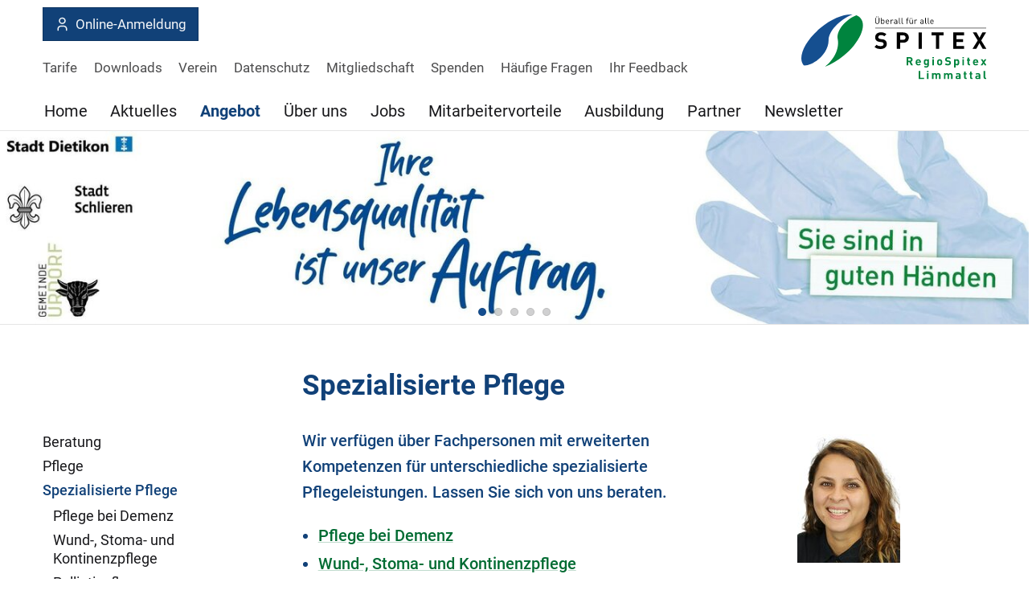

--- FILE ---
content_type: text/html;charset=UTF-8
request_url: https://www.regiospitex.ch/Angebot/Spezialisierte-Pflege/PEFcu/
body_size: 6859
content:


		
			<!DOCTYPE html>
<html class="" lang="de">
<head>
    <meta http-equiv="content-type" content="text/html; charset=UTF-8" />
    <meta http-equiv="x-ua-compatible" content="ie=edge">
	<meta name="author" content="powered by sitesystem, https://www.sitesystem.ch | created by webways ag, basel, https://www.webways.ch, info@webways.ch" />
	<meta name="description" content="" />
	<meta name="keywords" content="" />
    <meta name="viewport" content="width=device-width, initial-scale=1.0">
    
	<meta name="generator" content="sitesystem, https://www.sitesystem.ch" />

	
	
				<script
				src="/sxsentry/assets/7.60.0/bundle.es5.min.js"
				crossorigin="anonymous"
				></script>

				<script>
					Sentry.init({
						dsn: "https://af5bbca754ef49f8b30f77848c0160bd@error.webways.ch/3",
						// this assumes your build process replaces `process.env.npm_package_version` with a value
						// release: "webways-ag@1.0.0",
						environment: "online",
						// We recommend adjusting this value in production, or using tracesSampler
						// for finer control
						tracesSampleRate: 1.0
					});
				</script>
			

	<link rel="shortcut icon" type="image/ico" href="/img/spitex2022/default/favicon.ico">
<link rel="icon" type="image/png" sizes="16x16" href="/img/spitex2022/default/favicon-16x16.png">


	<link rel="stylesheet" href="/assets/ch.regiospitex-limmattal2022/style.cfd25352.css">

	
	<script src="/root/javascript/jquery-3.6.0.min.js"></script>

	<script src="/assets/ch.regiospitex-limmattal2022/build.4e4f6945.js"></script>

	<script src="/javascript/plugins/jquery.ui.datepicker-de-hc7F08DC04.js"></script>
	

	

    <title>RegioSpitex Limmattal - Angebot - Spezialisierte Pflege</title>

		<script defer src="/javascript/plugins/cookieconsent-2.9.2/cookieconsent-hcBC50016D.js"></script>
		<link rel="stylesheet" href="/javascript/plugins/cookieconsent-2.9.2/src/cookieconsent-hcF50B590E.css" media="print" onload="this.media='all'">
		<link rel="stylesheet" href="/javascript/plugins/cookieconsent-2.9.2/src/cookieconsent-ww-overwrite-hc0ECDFCEE.css" media="print" onload="this.media='all'">
		<script defer src="/javascript/plugins/cookieconsent-2.9.2/cookieconsent-init.cfm?lang=de" type="text/javascript"></script><script defer src="/javascript/plugins/iframemanager.1.2.5/iframemanager-hcD5A6C142.js"></script><script defer src="/javascript/plugins/iframemanager.1.2.5/ww-iframemanager-hc6F867412.js"></script><link rel="stylesheet" href="/javascript/plugins/iframemanager.1.2.5/iframemanager-hcA982B122.css" media="print" onload="this.media='all'"><link rel="stylesheet" href="/javascript/plugins/iframemanager.1.2.5/iframemanager-ww-overwrite-hc61B8B747.css" media="print" onload="this.media='all'"><meta name="robots" content="all" /></head>
	<body class="spitex2022 detail sub-navigation">
		<a href="#main" class="skip-to-main-content">Skip to main content</a>

		<header>
			
			<!-- Elemente, welche nur für Mobile angezeigt werden sollen -->
			<div class="container responsive-header-container">
				
					<div class="spitex-features">
						
						
						
						
							<a class="spitex-registration-button button" href="https://opancare.ch/de/profile/1010000207000/spitex/regiospitex-limmattal" target="_blank"><svg class="icon custom icon-user"><use xlink:href="#custom-_-user"></use></svg>Online-Anmeldung</a>
						
						
						
						
						
						
					</div>
				
				<div class="logo-type-container">
					<a href="/"><img class="logo" src="/img/spitex2022/ch.regiospitex-limmattal2022/logo_de-hcD2CCFDF1.svg" alt="Logo RegioSpitex Limmattal" /></a>
					
				</div>
			</div>


			<div class="container nav-container">
				
				
				<div class="meta-and-logo">

					<div class="meta">
						
						
						
						
						
						
							<a class="spitex-registration-button button" href="https://opancare.ch/de/profile/1010000207000/spitex/regiospitex-limmattal" target="_blank"><svg class="icon custom icon-user"><use xlink:href="#custom-_-user"></use></svg>Online-Anmeldung</a>
						
						
						
						
						
						
						
						
						
						
							<div class="meta-nav">
								<nav>
        <ul>
            
                
                <li>
                    


	
	
	<a href="&#x2f;Tarife&#x2f;PPiWG&#x2f;" class="">




	
	
	Tarife</a>


                </li>
            
                
                <li>
                    


	
	
	<a href="&#x2f;Downloads&#x2f;PtpGW&#x2f;" class="">




	
	
	Downloads</a>


                </li>
            
                
                <li>
                    


	
	
	<a href="&#x2f;Verein&#x2f;Pwzhy&#x2f;" class="">




	
	
	Verein</a>


                </li>
            
                
                <li>
                    


	
	
	<a href="&#x2f;Datenschutz&#x2f;PLwMZ&#x2f;" class="">




	
	
	Datenschutz</a>


                </li>
            
                
                <li>
                    


	
	
	<a href="&#x2f;Mitgliedschaft&#x2f;PF9Gp&#x2f;" class="">




	
	
	Mitgliedschaft</a>


                </li>
            
                
                <li>
                    


	
	
	<a href="&#x2f;Spenden&#x2f;PZhdV&#x2f;" class="">




	
	
	Spenden</a>


                </li>
            
                
                <li>
                    


	
	
	<a href="&#x2f;Haeufige-Fragen&#x2f;PPNUi&#x2f;" class="">




	
	
	Häufige Fragen</a>


                </li>
            
                
                <li>
                    


	
	
	<a href="&#x2f;Ihr-Feedback&#x2f;Pfs3m&#x2f;" class="">




	
	
	Ihr Feedback</a>


                </li>
            
        </ul>
    </nav>
							</div>
						
					</div>
					
						<div class="logo-type-container">
							<a href="/"><img class="logo" src="/img/spitex2022/ch.regiospitex-limmattal2022/logo_de-hcD2CCFDF1.svg" alt="Logo RegioSpitex Limmattal" /></a>
							
						</div>
					

					
					
				</div>

				<div class="main-nav-container">
					<ul >
		
		
			<li >
			


	
	
	<a href="&#x2f;" class="level1&#x20;first">




	
	
	Home</a>




			
			
				</li>
			

			
			
		
			<li >
			


	
	
	<a href="&#x2f;Aktuelles&#x2f;P47cK&#x2f;" class="level1">




	
	
	Aktuelles</a>




			
			
				</li>
			

			
			
		
			<li >
			


	
	
	<a href="&#x2f;Angebot&#x2f;Pdhcj&#x2f;" class="level1&#x20;active&#x20;haschilds&#x20;open">




	
	
	Angebot</a>




			
			
				
					
						<div class="dropdown-container repeat-for-touch-devices">
							<ul class="masonry">
					
					
				
			

			
			
		
			<li >
			


	
	
	<a href="&#x2f;Angebot&#x2f;Beratung&#x2f;Ps9qx&#x2f;" class="level2">




	
	
	Beratung</a>




			
			
				</li>
			

			
			
		
			<li >
			


	
	
	<a href="&#x2f;Angebot&#x2f;Pflege&#x2f;Pkp2C&#x2f;" class="level2">




	
	
	Pflege</a>




			
			
				</li>
			

			
			
		
			<li >
			


	
	
	<a href="&#x2f;Angebot&#x2f;Spezialisierte-Pflege&#x2f;PEFcu&#x2f;" class="level2&#x20;active&#x20;current&#x20;haschilds&#x20;open">




	
	
	Spezialisierte Pflege</a>




			
			
				
					<ul>
					
				
			

			
			
		
			<li >
			


	
	
	<a href="&#x2f;Angebot&#x2f;Spezialisierte-Pflege&#x2f;Pflege-bei-Demenz&#x2f;P3NNm&#x2f;" class="level3">




	
	
	Pflege bei Demenz</a>




			
			
				</li>
			

			
			
		
			<li >
			


	
	
	<a href="&#x2f;Angebot&#x2f;Spezialisierte-Pflege&#x2f;Wund-Stoma-und-Kontinenzpflege&#x2f;PySm0&#x2f;" class="level3">




	
	
	Wund-, Stoma- und Kontinenzpflege</a>




			
			
				</li>
			

			
			
		
			<li >
			


	
	
	<a href="&#x2f;Angebot&#x2f;Spezialisierte-Pflege&#x2f;Palliativpflege&#x2f;PXwhF&#x2f;" class="level3">




	
	
	Palliativpflege</a>




			
			
				</li>
			

			
			
		
			<li >
			


	
	
	<a href="&#x2f;Angebot&#x2f;Spezialisierte-Pflege&#x2f;Kinaesthetik&#x2f;Ph49B&#x2f;" class="level3&#x20;last">




	
	
	Kinästhetik</a>




			
			
				</li>
			

			
			
				
					</ul></li>
					
				
			
		
			<li >
			


	
	
	<a href="&#x2f;Angebot&#x2f;Psychosoziale-Pflege&#x2f;PR3TU&#x2f;" class="level2">




	
	
	Psychosoziale Pflege</a>




			
			
				</li>
			

			
			
		
			<li >
			


	
	
	<a href="&#x2f;Angebot&#x2f;Nachtspitex&#x2f;Pd9gL&#x2f;" class="level2">




	
	
	Nachtspitex</a>




			
			
				</li>
			

			
			
		
			<li >
			


	
	
	<a href="&#x2f;Angebot&#x2f;Hauswirtschaft&#x2f;Pjkey&#x2f;" class="level2">




	
	
	Hauswirtschaft</a>




			
			
				</li>
			

			
			
		
			<li >
			


	
	
	<a href="&#x2f;Angebot&#x2f;Betreuungsleistungen&#x2f;Pzvxd&#x2f;" class="level2">




	
	
	Betreuungsleistungen</a>




			
			
				</li>
			

			
			
		
			<li >
			


	
	
	<a href="&#x2f;Angebot&#x2f;Pflegende-Angehoerige&#x2f;Pixom&#x2f;" class="level2">




	
	
	Pflegende Angehörige</a>




			
			
				</li>
			

			
			
		
			<li >
			


	
	
	<a href="&#x2f;Angebot&#x2f;Notrufsystem&#x2f;PiN5t&#x2f;" class="level2">




	
	
	Notrufsystem</a>




			
			
				</li>
			

			
			
		
			<li >
			


	
	
	<a href="&#x2f;Angebot&#x2f;ZLV-Bedarfsbescheinigungsstelle&#x2f;PZFlF&#x2f;" class="level2&#x20;last">




	
	
	ZLV Bedarfsbescheinigungsstelle</a>




			
			
				</li>
			

			
			
				
					</ul></div></li>
					
				
			
		
			<li >
			


	
	
	<a href="&#x2f;Ueber-uns&#x2f;PVqwF&#x2f;" class="level1&#x20;haschilds">




	
	
	Über uns</a>




			
			
				
					
						<div class="dropdown-container repeat-for-touch-devices">
							<ul class="masonry">
					
					
				
			

			
			
		
			<li >
			


	
	
	<a href="&#x2f;Ueber-uns&#x2f;Team&#x2f;PXoIb&#x2f;" class="level2">




	
	
	Team</a>




			
			
				</li>
			

			
			
		
			<li >
			


	
	
	<a href="&#x2f;Ueber-uns&#x2f;Vereinsvorstand&#x2f;PWG9J&#x2f;" class="level2&#x20;last">




	
	
	Vereinsvorstand</a>




			
			
				</li>
			

			
			
				
					</ul></div></li>
					
				
			
		
			<li >
			


	
	
	<a href="&#x2f;Jobs&#x2f;P8EIo&#x2f;" class="level1">




	
	
	Jobs</a>




			
			
				</li>
			

			
			
		
			<li >
			


	
	
	<a href="&#x2f;Mitarbeitervorteile&#x2f;P2BPv&#x2f;" class="level1">




	
	
	Mitarbeitervorteile</a>




			
			
				</li>
			

			
			
		
			<li >
			


	
	
	<a href="&#x2f;Ausbildung&#x2f;P4d7p&#x2f;" class="level1">




	
	
	Ausbildung</a>




			
			
				</li>
			

			
			
		
			<li >
			


	
	
	<a href="&#x2f;Partner&#x2f;PS2Kx&#x2f;" class="level1">




	
	
	Partner</a>




			
			
				</li>
			

			
			
		
			<li >
			


	
	
	<a href="&#x2f;Newsletter&#x2f;PauzJ&#x2f;" class="level1&#x20;haschilds">




	
	
	Newsletter</a>




			
			
				
					
						<div class="dropdown-container repeat-for-touch-devices">
							<ul class="masonry">
					
					
				
			

			
			
		
			<li >
			


	
	
	<a href="&#x2f;Newsletter&#x2f;Archiv&#x2f;P0XZw&#x2f;" class="level2&#x20;last">




	
	
	Archiv</a>




			
			
				</li>
			

			
			
		
		
		</ul></div></li>

		
		

		
		
			</ul>
				</div>
			</div>
			<div class="mobile-nav-trigger">
				<button class="hamburger" aria-label="Mobile Navigation">
            <div class="hamburger-box">
                <div class="hamburger-inner"></div>
            </div>
			<span class="label">Menu</span>
        </button>
			</div>
		</header>

		<main id="main">

			
			<article class="layout-image">
				<div class="container">

					<div class="layoutimage owl-carousel" data-speed="1000" data-timeout="6000">

						
							
							<div class="slide">
								<figure>
									
									
									
										
										<img class="lazyload"
											width="2000"
											height="375"
											alt=""
											src="data:image/svg+xml;charset=utf-8,%3Csvg xmlns%3D'http%3A%2F%2Fwww.w3.org%2F2000%2Fsvg' viewBox%3D'0 0 2000 375'%2F%3E"
											data-src="/upload/shadow/339B6B5584/65155F0E33/30FC09FA61-w-2000.jpg"
											data-srcset="/upload/shadow/339B6B5584/65155F0E33/30FC09FA61-w-2000.jpg 2000w,/upload/shadow/339B6B5584/65155F0E33/30FC09FA61-w-1700.jpg 1700w,/upload/shadow/339B6B5584/65155F0E33/30FC09FA61-w-1400.jpg 1400w,/upload/shadow/339B6B5584/65155F0E33/30FC09FA61-w-1100.jpg 1100w,/upload/shadow/339B6B5584/65155F0E33/30FC09FA61-w-800.jpg 800w,/upload/shadow/339B6B5584/65155F0E33/30FC09FA61-w-500.jpg 500w"
											data-sizes="auto"
											/>
									
									
									
								</figure>
							</div>
						
							
							<div class="slide">
								<figure>
									
									
									
										
										<img class="lazyload"
											width="2000"
											height="375"
											alt=""
											src="data:image/svg+xml;charset=utf-8,%3Csvg xmlns%3D'http%3A%2F%2Fwww.w3.org%2F2000%2Fsvg' viewBox%3D'0 0 2000 375'%2F%3E"
											data-src="/upload/shadow/339B6B5584/65155F0E33/E71BE47DAF-w-2000.jpg"
											data-srcset="/upload/shadow/339B6B5584/65155F0E33/E71BE47DAF-w-2000.jpg 2000w,/upload/shadow/339B6B5584/65155F0E33/E71BE47DAF-w-1700.jpg 1700w,/upload/shadow/339B6B5584/65155F0E33/E71BE47DAF-w-1400.jpg 1400w,/upload/shadow/339B6B5584/65155F0E33/E71BE47DAF-w-1100.jpg 1100w,/upload/shadow/339B6B5584/65155F0E33/E71BE47DAF-w-800.jpg 800w,/upload/shadow/339B6B5584/65155F0E33/E71BE47DAF-w-500.jpg 500w"
											data-sizes="auto"
											/>
									
									
									
								</figure>
							</div>
						
							
							<div class="slide">
								<figure>
									
									
									
										
										<img class="lazyload"
											width="2000"
											height="375"
											alt=""
											src="data:image/svg+xml;charset=utf-8,%3Csvg xmlns%3D'http%3A%2F%2Fwww.w3.org%2F2000%2Fsvg' viewBox%3D'0 0 2000 375'%2F%3E"
											data-src="/upload/shadow/339B6B5584/65155F0E33/E26E64A668-w-2000.jpg"
											data-srcset="/upload/shadow/339B6B5584/65155F0E33/E26E64A668-w-2000.jpg 2000w,/upload/shadow/339B6B5584/65155F0E33/E26E64A668-w-1700.jpg 1700w,/upload/shadow/339B6B5584/65155F0E33/E26E64A668-w-1400.jpg 1400w,/upload/shadow/339B6B5584/65155F0E33/E26E64A668-w-1100.jpg 1100w,/upload/shadow/339B6B5584/65155F0E33/E26E64A668-w-800.jpg 800w,/upload/shadow/339B6B5584/65155F0E33/E26E64A668-w-500.jpg 500w"
											data-sizes="auto"
											/>
									
									
									
								</figure>
							</div>
						
							
							<div class="slide">
								<figure>
									
									
									
										
										<img class="lazyload"
											width="2000"
											height="375"
											alt=""
											src="data:image/svg+xml;charset=utf-8,%3Csvg xmlns%3D'http%3A%2F%2Fwww.w3.org%2F2000%2Fsvg' viewBox%3D'0 0 2000 375'%2F%3E"
											data-src="/upload/shadow/339B6B5584/65155F0E33/684546D54D-w-2000.jpg"
											data-srcset="/upload/shadow/339B6B5584/65155F0E33/684546D54D-w-2000.jpg 2000w,/upload/shadow/339B6B5584/65155F0E33/684546D54D-w-1700.jpg 1700w,/upload/shadow/339B6B5584/65155F0E33/684546D54D-w-1400.jpg 1400w,/upload/shadow/339B6B5584/65155F0E33/684546D54D-w-1100.jpg 1100w,/upload/shadow/339B6B5584/65155F0E33/684546D54D-w-800.jpg 800w,/upload/shadow/339B6B5584/65155F0E33/684546D54D-w-500.jpg 500w"
											data-sizes="auto"
											/>
									
									
									
								</figure>
							</div>
						
							
							<div class="slide">
								<figure>
									
									
									
										
										<img class="lazyload"
											width="2000"
											height="375"
											alt=""
											src="data:image/svg+xml;charset=utf-8,%3Csvg xmlns%3D'http%3A%2F%2Fwww.w3.org%2F2000%2Fsvg' viewBox%3D'0 0 2000 375'%2F%3E"
											data-src="/upload/shadow/339B6B5584/65155F0E33/8DEB03C2C8-w-2000.jpg"
											data-srcset="/upload/shadow/339B6B5584/65155F0E33/8DEB03C2C8-w-2000.jpg 2000w,/upload/shadow/339B6B5584/65155F0E33/8DEB03C2C8-w-1700.jpg 1700w,/upload/shadow/339B6B5584/65155F0E33/8DEB03C2C8-w-1400.jpg 1400w,/upload/shadow/339B6B5584/65155F0E33/8DEB03C2C8-w-1100.jpg 1100w,/upload/shadow/339B6B5584/65155F0E33/8DEB03C2C8-w-800.jpg 800w,/upload/shadow/339B6B5584/65155F0E33/8DEB03C2C8-w-500.jpg 500w"
											data-sizes="auto"
											/>
									
									
									
								</figure>
							</div>
						
					</div>
				</div>
			</article>
			
			

			<div class="container">
				
				

				
				
					<div class="sub-nav-container">
						
							<div class="sub-nav">
								<div class="sub-nav-inner">
									<ul class="x">
			

			
				<li>
				


	
	
	<a href="&#x2f;Angebot&#x2f;Beratung&#x2f;Ps9qx&#x2f;" class="level2&#x20;first">




	
	
	Beratung</a>



				
				
					</li>
				

				
				
			
				<li>
				


	
	
	<a href="&#x2f;Angebot&#x2f;Pflege&#x2f;Pkp2C&#x2f;" class="level2">




	
	
	Pflege</a>



				
				
					</li>
				

				
				
			
				<li>
				


	
	
	<a href="&#x2f;Angebot&#x2f;Spezialisierte-Pflege&#x2f;PEFcu&#x2f;" class="level2&#x20;active&#x20;current&#x20;haschilds&#x20;open">




	
	
	Spezialisierte Pflege</a>



				
				
					<ul>
					
				

				
				
			
				<li>
				


	
	
	<a href="&#x2f;Angebot&#x2f;Spezialisierte-Pflege&#x2f;Pflege-bei-Demenz&#x2f;P3NNm&#x2f;" class="level3">




	
	
	Pflege bei Demenz</a>



				
				
					</li>
				

				
				
			
				<li>
				


	
	
	<a href="&#x2f;Angebot&#x2f;Spezialisierte-Pflege&#x2f;Wund-Stoma-und-Kontinenzpflege&#x2f;PySm0&#x2f;" class="level3">




	
	
	Wund-, Stoma- und Kontinenzpflege</a>



				
				
					</li>
				

				
				
			
				<li>
				


	
	
	<a href="&#x2f;Angebot&#x2f;Spezialisierte-Pflege&#x2f;Palliativpflege&#x2f;PXwhF&#x2f;" class="level3">




	
	
	Palliativpflege</a>



				
				
					</li>
				

				
				
			
				<li>
				


	
	
	<a href="&#x2f;Angebot&#x2f;Spezialisierte-Pflege&#x2f;Kinaesthetik&#x2f;Ph49B&#x2f;" class="level3&#x20;last">




	
	
	Kinästhetik</a>



				
				
					</li>
				

				
				
					
						</ul></li>
						
					
				
			
				<li>
				


	
	
	<a href="&#x2f;Angebot&#x2f;Psychosoziale-Pflege&#x2f;PR3TU&#x2f;" class="level2">




	
	
	Psychosoziale Pflege</a>



				
				
					</li>
				

				
				
			
				<li>
				


	
	
	<a href="&#x2f;Angebot&#x2f;Nachtspitex&#x2f;Pd9gL&#x2f;" class="level2">




	
	
	Nachtspitex</a>



				
				
					</li>
				

				
				
			
				<li>
				


	
	
	<a href="&#x2f;Angebot&#x2f;Hauswirtschaft&#x2f;Pjkey&#x2f;" class="level2">




	
	
	Hauswirtschaft</a>



				
				
					</li>
				

				
				
			
				<li>
				


	
	
	<a href="&#x2f;Angebot&#x2f;Betreuungsleistungen&#x2f;Pzvxd&#x2f;" class="level2">




	
	
	Betreuungsleistungen</a>



				
				
					</li>
				

				
				
			
				<li>
				


	
	
	<a href="&#x2f;Angebot&#x2f;Pflegende-Angehoerige&#x2f;Pixom&#x2f;" class="level2">




	
	
	Pflegende Angehörige</a>



				
				
					</li>
				

				
				
			
				<li>
				


	
	
	<a href="&#x2f;Angebot&#x2f;Notrufsystem&#x2f;PiN5t&#x2f;" class="level2">




	
	
	Notrufsystem</a>



				
				
					</li>
				

				
				
			
				<li>
				


	
	
	<a href="&#x2f;Angebot&#x2f;ZLV-Bedarfsbescheinigungsstelle&#x2f;PZFlF&#x2f;" class="level2&#x20;last">




	
	
	ZLV Bedarfsbescheinigungsstelle</a>



				
				
					</li>
				

				
				
			
			
			

			
			

			
			
				</ul>
								</div>
							</div>
						
					</div>
				

				
				<article class="main-article">
					
						
						
						
						
							
						
						<div class="struktur title">
					<header>
						
						
						
							<h1 class="wwsticky-stick-to">Spezialisierte Pflege</h1>
						
					</header>
				</div>
			
			
				<div class="struktur">
					
					
					
						<div class="lead"><p>Wir verfügen über Fachpersonen mit erweiterten Kompetenzen&nbsp;für unterschiedliche spezialisierte Pflegeleistungen.&nbsp;Lassen Sie sich von uns beraten.</p>  <ul> 	<li><a href="/Angebot/Spezialisierte-Pflege/Pflege-bei-Demenz/P3NNm/" target="_self">Pflege bei Demenz</a></li> 	<li><a href="/Angebot/Spezialisierte-Pflege/Wund-Stoma-und-Kontinenzpflege/PySm0/" target="_self">Wund-, Stoma- und Kontinenzpflege</a></li> 	<li><a href="/Angebot/Spezialisierte-Pflege/Palliativpflege/PXwhF/" target="_self">Palliativpflege</a></li> 	<li><a href="/Angebot/Spezialisierte-Pflege/Kinaesthetik/Ph49B/" target="_self">Kinästhetik</a></li> </ul>  <p>&nbsp;</p></div>
					
					
					
					
						<p><u><strong>Pflege bei Demenz</strong></u></p>  <p>Mit speziell ausgebildeten Pflegefachpersonen decken wir den Pflegebedarf von Kundinnen und Kunden, die an Demenz erkrankt sind, vollumfänglich ab. Eine individuelle Pflegeplanung ermöglicht ein möglichst langes Verweilen in den eigenen vier Wänden. Wir beziehen auch die Angehörigen sehr eng in den Pflegeprozess mit ein. <a href="/Angebot/Spezialisierte-Pflege/Pflege-bei-Demenz/P3NNm/" target="_self">Erfahren Sie mehr...</a></p>  <p>&nbsp;</p>  <p><u><strong>Wund-, Stoma- und Kontinenzpflege</strong></u></p>  <p>Mit unserer Wundexpertin&nbsp;kümmern wir uns kompetent und nach den neusten Behandlungsstandard um jede Wunde. In enger Zusammenarbeit mit den Hausärzten und den Spitälern gewährleisten wir eine hoch professionelle Wundversorgung bei Ihnen zu Hause. Unser Fachverantwortlicher für Stoma- und Kontinenzpflege ist Ihr kompetenzer Ansprechpartner für die Stomapflege und Kontinenzfragen aller Art. <a href="/Angebot/Spezialisierte-Pflege/Wund-Stoma-und-Kontinenzpflege/PySm0/" target="_self">Erfahren Sie mehr...</a></p>  <p>&nbsp;</p>  <p><u><strong>Palliativpflege</strong></u></p>  <p>Dank unserem Angebot aus dem Bereich der Palliative Care können Menschen in ihrer letzten Lebensphase in der vertrauten Umgebung bleiben. Wir arbeiten Hand in Hand mit Hausärzt/innen, Palliative Care Organisationen und anderen Leistungserbringern. <a href="/Angebot/Spezialisierte-Pflege/Palliativpflege/PXwhF/" target="_self">Erfahren Sie mehr...</a></p>  <p>&nbsp;</p>  <p><u><strong>Kinästhetik</strong></u></p>  <p>In&nbsp;der Spitex wird das Konzept der Kinästhetik vor allem in der Interaktion zwischen Pflegeperson und Pflegebedürftigem angewendet. Es soll eine Win-Win-Situation entstehen. Die Pflegeperson kann die&nbsp;Kunden&nbsp;möglichst kräfte- und rückenschonend bei der Bewegung unterstützen. Gleichzeitig werden die Kunden möglichst physiologisch und im Rahmen der eigenen Möglichkeiten bewegt.&nbsp;<a href="/Angebot/Spezialisierte-Pflege/Kinaesthetik/Ph49B/" target="_self">Erfahren Sie mehr...</a></p>  <p>&nbsp;</p>  <p><strong>Bei uns sind Sie in guten Händen.</strong></p>
					
				</div>
					

					

				</article>

				
					<div class="main-aside-container">
						
							<aside class="main-aside">
								
								
									
										<div class="sitesystem-employeetlist " data-selection="individual">
        <ul>
            
                <li data-id="FC118D92-DFF0-41EA-9BB22E74CCC4FE97">
                    
                        
                        <figure>
                            <img src="/upload/shadow/C835D94EE0/65155F0E33/D12E36F3C7-w-128.jpg" alt=" width="128 height="160">
                            
                        </figure>
                    
                    <div class="name-and-role">
                        
                            <div><strong>Emine Bytyqi</strong></div>
                        
                        
                            <div>Fachbereichsleiterin Pflege | Pflegeexpertin MScN APN</div>
                        

                        

                        
                            <div class="email">
                                <a href="mailto:&#101;&#109;&#105;&#110;&#101;&#46;&#98;&#121;&#116;&#121;&#113;&#105;&#64;&#114;&#101;&#103;&#105;&#111;&#115;&#112;&#105;&#116;&#101;&#120;&#46;&#99;&#104;">
                                    <svg class="icon ui icon-email"><use xlink:href="#ui-_-email"></use></svg>&#101;&#109;&#105;&#110;&#101;&#46;&#98;&#121;&#116;&#121;&#113;&#105;&#64;&#114;&#101;&#103;&#105;&#111;&#115;&#112;&#105;&#116;&#101;&#120;&#46;&#99;&#104;
                                    </a>
                                </div>
                            
                        </div>
                    </li>
                
                <li data-id="539C6E71-11BE-4C6A-A7B942ED799311B2">
                    
                        
                        <figure>
                            <img src="/upload/shadow/C835D94EE0/65155F0E33/7B3AC3BD2D-w-128.jpg" alt=" width="128 height="160">
                            
                        </figure>
                    
                    <div class="name-and-role">
                        
                            <div><strong>D. Beer</strong></div>
                        
                        
                            <div>Fachverantwortlicher Demenz</div>
                        

                        

                        
                            <div class="email">
                                <a href="mailto:&#105;&#110;&#102;&#111;&#64;&#114;&#101;&#103;&#105;&#111;&#115;&#112;&#105;&#116;&#101;&#120;&#46;&#99;&#104;">
                                    <svg class="icon ui icon-email"><use xlink:href="#ui-_-email"></use></svg>&#105;&#110;&#102;&#111;&#64;&#114;&#101;&#103;&#105;&#111;&#115;&#112;&#105;&#116;&#101;&#120;&#46;&#99;&#104;
                                    </a>
                                </div>
                            
                        </div>
                    </li>
                
                <li data-id="AF003C56-8AD2-427A-91D1C3319BE8A9E8">
                    
                        
                        <figure>
                            <img src="/upload/shadow/C835D94EE0/65155F0E33/5C8305D58F-w-128.jpg" alt=" width="128 height="160">
                            
                        </figure>
                    
                    <div class="name-and-role">
                        
                            <div><strong>S. Wettstein</strong></div>
                        
                        
                            <div>Fachverantwortliche Wundmanagement </div>
                        

                        

                        
                            <div class="email">
                                <a href="mailto:&#105;&#110;&#102;&#111;&#64;&#114;&#101;&#103;&#105;&#111;&#115;&#112;&#105;&#116;&#101;&#120;&#46;&#99;&#104;">
                                    <svg class="icon ui icon-email"><use xlink:href="#ui-_-email"></use></svg>&#105;&#110;&#102;&#111;&#64;&#114;&#101;&#103;&#105;&#111;&#115;&#112;&#105;&#116;&#101;&#120;&#46;&#99;&#104;
                                    </a>
                                </div>
                            
                        </div>
                    </li>
                
                <li data-id="E60BF9E1-0855-4A19-A1E2BD5261AED6C5">
                    
                        
                        <figure>
                            <img src="/upload/shadow/C835D94EE0/65155F0E33/FA3D0B8898-w-128.jpg" alt=" width="128 height="160">
                            
                        </figure>
                    
                    <div class="name-and-role">
                        
                            <div><strong>C. Ruiz</strong></div>
                        
                        
                            <div>Fachverantwortlicher Stoma- und Kontinenzpflege</div>
                        

                        

                        
                            <div class="email">
                                <a href="mailto:&#105;&#110;&#102;&#111;&#64;&#114;&#101;&#103;&#105;&#111;&#115;&#112;&#105;&#116;&#101;&#120;&#46;&#99;&#104;">
                                    <svg class="icon ui icon-email"><use xlink:href="#ui-_-email"></use></svg>&#105;&#110;&#102;&#111;&#64;&#114;&#101;&#103;&#105;&#111;&#115;&#112;&#105;&#116;&#101;&#120;&#46;&#99;&#104;
                                    </a>
                                </div>
                            
                        </div>
                    </li>
                
                <li data-id="B0759BF2-462F-411B-B7ABBC1D8295484A">
                    
                        
                        <figure>
                            <img src="/upload/shadow/C835D94EE0/65155F0E33/3F4C216F7C-w-128.jpg" alt=" width="128 height="160">
                            
                        </figure>
                    
                    <div class="name-and-role">
                        
                            <div><strong>T. Bhuchungtsang</strong></div>
                        
                        
                            <div>Fachverantwortlicher Kinästhetik</div>
                        

                        

                        
                            <div class="email">
                                <a href="mailto:&#105;&#110;&#102;&#111;&#64;&#114;&#101;&#103;&#105;&#111;&#115;&#112;&#105;&#116;&#101;&#120;&#46;&#99;&#104;">
                                    <svg class="icon ui icon-email"><use xlink:href="#ui-_-email"></use></svg>&#105;&#110;&#102;&#111;&#64;&#114;&#101;&#103;&#105;&#111;&#115;&#112;&#105;&#116;&#101;&#120;&#46;&#99;&#104;
                                    </a>
                                </div>
                            
                        </div>
                    </li>
                
            </ul>
        </div>
										
										
									
								
							</aside>
						
					</div>
				

				</div>
			</main>
			<footer>
				
				
				
					<div class="social-media-links">
			<div class="container">
				
					<h2>Besuchen Sie uns auch auf: </h2>
				
				<div class="social-media-link-wrapper">
					
						<a class="social-media-link facebook" href="https://www.facebook.com/regiospitex/" target="_blank"><svg class="icon ui icon-social-media-facebook"><use xlink:href="#ui-_-social-media-facebook"></use></svg></a>
					
					
						<a class="social-media-link linkedin" href="https://www.linkedin.com/company/regiospitex-limmattal/?viewAsMember=true" target="_blank"><svg class="icon ui icon-social-media-linkedin"><use xlink:href="#ui-_-social-media-linkedin"></use></svg></a>
					
					
					
					
						<a class="social-media-link instagram" href="https://www.instagram.com/regiospitex_limmattal/" target="_blank"><svg class="icon ui icon-social-media-instagram"><use xlink:href="#ui-_-social-media-instagram"></use></svg></a>
					
					
					
				</div>
			</div>
		</div>
				
				
				

				<div class="bottom">
					<div class="container">
						<div class="row"><div class="col-4"><article class="modulecontainer-item curavivasnippet item   " >
        
        
		
        <div class="snippet-content">
            

            <div class="snippettext"><p class="forced-on-render"><iframe allow="accelerometer; autoplay; clipboard-write; encrypted-media; gyroscope; picture-in-picture" allowfullscreen="" frameborder="0" height="240" src="https://www.youtube.com/embed/971nnCL6lw0?si=FNKNZsoTbeFnTMT7" title="YouTube video player" width="426"></iframe><iframe allow="accelerometer; autoplay; clipboard-write; encrypted-media; gyroscope; picture-in-picture" allowfullscreen="" frameborder="0" height="240" src="https://www.youtube.com/embed/VD9BJr26cXg" title="YouTube video player" width="426"></iframe></p></div>
            
            
            
            
        </div>

    </article></div><div class="col-4"><article class="modulecontainer-item curavivasnippet item   link" data-href="&#x7b;&quot;linktype&quot;&#x3a;&quot;url&quot;,&quot;url&quot;&#x3a;&quot;https&#x3a;&#x2f;&#x2f;www.spitexmagazin.ch&quot;,&quot;target&quot;&#x3a;&quot;_blank&quot;&#x7d;" data-target="_blank">
        
        
		
        <div class="snippet-content">
            
                
                
				
                













	
	
	
		
	

	

		
		

		
		

		

			
				
			




	
		<div class="imagelist lightbox-container">

			
				<figure>
					
						
							<img src="/upload/shadow/A6E72847D8/ECABE378EF/FC4CA6FC2E-w-600.png" width="600" height="849" alt="" title="" />
						
					
					
					
				</figure>
			
		</div>
	


		
			
		
	



                
            

            
            
            
            
            
        </div>

    </article></div><div class="col-4"><article class="modulecontainer-item curavivasnippet item  bg-color-light " >
        
        
		
            <h3>
                Kontakt
                
            </h3>
        
        <div class="snippet-content">
            

            <div class="snippettext"><p><strong>RegioSpitex Limmattal</strong></p>  <p>Urdorferstrasse 100</p>  <p>8952 Schlieren</p>  <p>Tel. 043 322 30 30</p>  <p><a href="javascript:antiSpamMail.linkDecrypt('nbjmup;jogpAsfhjptqjufy/di','');">&#105;&#110;&#102;&#111;&#64;&#114;&#101;&#103;&#105;&#111;&#115;&#112;&#105;&#116;&#101;&#120;&#46;&#99;&#104;</a>&nbsp;</p>  <p>(alle unsere Email-Adressen sind HIN-verschlüsselt)</p>  <p>&nbsp;</p>  <p><strong>Unsere Geschäftsstelle ist geöffnet:</strong></p>  <p>Montag - Freitag</p>  <p>08.00 Uhr - 12.00 Uhr</p>  <p>14.00 Uhr - 17.00 Uhr</p>  <p><strong>Wir leisten täglich rund um die Uhr Einsätze.</strong></p></div>
            
            
            
            
        </div>

    </article></div></div>

						<div class="row">
							<div class="col-12">
								<span class="cookiesettings"><a href="javascript:cc.showSettings();">Cookie-Einstellungen</a></span><span class="poweredby">powered by <a href="https://www.sitesystem.ch" target="_blank">sitesystem<sup><small>&reg;</small></sup></a></span>
							</div>
						</div>
					</div>
				</div>
			</footer>
			<button class="scroll-top" aria-label="scroll top"><svg class="icon ui icon-scroll-top"><use xlink:href="#ui-_-scroll-top"></use></svg></button>
			
			


			
			
			<svg style="display:none;"><svg id="ui-_-social-media-facebook" xmlns="http://www.w3.org/2000/svg" class="icon-tabler icon-tabler-brand-facebook" viewBox="0 0 24 24" stroke="currentColor" fill="none" stroke-linecap="round" stroke-linejoin="round">
   <desc>Download more variants from https://tabler-icons.io/i/brand-facebook</desc>
   <path stroke="none" d="M0 0h24v24H0z" fill="none"></path>
   <path d="M7 10v4h3v7h4v-7h3l1 -4h-4v-2a1 1 0 0 1 1 -1h3v-4h-3a5 5 0 0 0 -5 5v2h-3"></path>
</svg><svg id="ui-_-scroll-top" xmlns="http://www.w3.org/2000/svg" class="icon-tabler icon-tabler-arrow-big-up-line" viewBox="0 0 24 24" stroke="currentColor" fill="none" stroke-linecap="round" stroke-linejoin="round">
   <desc>Download more variants from https://tabler-icons.io/i/arrow-big-up-line</desc>
   <path stroke="none" d="M0 0h24v24H0z" fill="none"></path>
   <path d="M9 12h-3.586a1 1 0 0 1 -.707 -1.707l6.586 -6.586a1 1 0 0 1 1.414 0l6.586 6.586a1 1 0 0 1 -.707 1.707h-3.586v6h-6v-6z"></path>
   <path d="M9 21h6"></path>
</svg><svg id="ui-_-social-media-instagram" xmlns="http://www.w3.org/2000/svg" class="icon-tabler icon-tabler-brand-instagram" viewBox="0 0 24 24" stroke="currentColor" fill="none" stroke-linecap="round" stroke-linejoin="round">
   <desc>Download more variants from https://tabler-icons.io/i/brand-instagram</desc>
   <path stroke="none" d="M0 0h24v24H0z" fill="none"></path>
   <rect x="4" y="4" width="16" height="16" rx="4"></rect>
   <circle cx="12" cy="12" r="3"></circle>
   <line x1="16.5" y1="7.5" x2="16.5" y2="7.501"></line>
</svg><svg id="ui-_-social-media-linkedin" xmlns="http://www.w3.org/2000/svg" class="icon-tabler icon-tabler-brand-linkedin" viewBox="0 0 24 24" stroke="currentColor" fill="none" stroke-linecap="round" stroke-linejoin="round">
   <desc>Download more variants from https://tabler-icons.io/i/brand-linkedin</desc>
   <path stroke="none" d="M0 0h24v24H0z" fill="none"></path>
   <rect x="4" y="4" width="16" height="16" rx="2"></rect>
   <line x1="8" y1="11" x2="8" y2="16"></line>
   <line x1="8" y1="8" x2="8" y2="8.01"></line>
   <line x1="12" y1="16" x2="12" y2="11"></line>
   <path d="M16 16v-3a2 2 0 0 0 -4 0"></path>
</svg><svg id="ui-_-email" xmlns="http://www.w3.org/2000/svg" class="icon-tabler icon-tabler-mail" viewBox="0 0 24 24" stroke="currentColor" fill="none" stroke-linecap="round" stroke-linejoin="round">
   <desc>Download more variants from https://tabler-icons.io/i/mail</desc>
   <path stroke="none" d="M0 0h24v24H0z" fill="none"></path>
   <rect x="3" y="5" width="18" height="14" rx="2"></rect>
   <polyline points="3 7 12 13 21 7"></polyline>
</svg><svg id="custom-_-user" xmlns="http://www.w3.org/2000/svg" class="icon-tabler icon-tabler-user" viewBox="0 0 24 24" stroke="currentColor" fill="none" stroke-linecap="round" stroke-linejoin="round">
  <path stroke="none" d="M0 0h24v24H0z" fill="none"/>
  <circle cx="12" cy="7" r="4" />
  <path d="M6 21v-2a4 4 0 0 1 4 -4h4a4 4 0 0 1 4 4v2" />
</svg>


</svg>

		</body>
		</html>





		
		
		

		
	

	

--- FILE ---
content_type: image/svg+xml
request_url: https://www.regiospitex.ch/img/spitex2022/ch.regiospitex-limmattal2022/logo_de-hcD2CCFDF1.svg
body_size: 3508
content:
<svg xmlns="http://www.w3.org/2000/svg" viewBox="0 0 2001.09 710.46"><defs><style>.cls-1{isolation:isolate;}.cls-2{mix-blend-mode:multiply;}.cls-3{fill:#00843e;}.cls-4{fill:#154f90;}</style></defs><title>logo_de</title><g class="cls-1"><g id="DE"><g id="Text"><g class="cls-2"><path class="cls-3" d="M1685.51,1485.51l-17.59-35.93h-12.65v35.93h-17.59v-90.09H1673c18.35,0,29.23,12.53,29.23,27.58,0,12.65-7.72,20.5-16.45,23.66l20.12,38.84Zm-13.66-74.4h-16.58v23.79h16.58c7.72,0,12.78-4.93,12.78-11.89S1679.56,1411.11,1671.85,1411.11Z" transform="translate(-500 -927.51)"/><path class="cls-3" d="M1751,1457.67c0,8.48,5.19,14.68,14.42,14.68,7.21,0,10.75-2,14.93-6.2l10,9.74c-6.71,6.71-13.16,10.38-25.05,10.38-15.56,0-30.49-7.08-30.49-33.78,0-21.51,11.64-33.66,28.72-33.66,18.35,0,28.72,13.41,28.72,31.5v7.34Zm23.53-18.35a12.28,12.28,0,0,0-22,0,18.18,18.18,0,0,0-1.52,7.08h25.05A18.16,18.16,0,0,0,1774.58,1439.33Z" transform="translate(-500 -927.51)"/><path class="cls-3" d="M1849.23,1510.43c-10.12,0-17.08-2-23.91-8.6l10.25-10.38c3.67,3.54,7.34,5.06,12.91,5.06,9.87,0,13.29-7,13.29-13.67v-6.71c-4.3,4.81-9.24,6.58-15.69,6.58s-12-2.15-15.69-5.82c-6.2-6.2-6.71-14.68-6.71-26.19s.51-19.86,6.71-26.06c3.67-3.67,9.36-5.82,15.82-5.82,7,0,11.51,1.9,16.07,7v-6.2h15.94v63.52C1878.21,1498.92,1866.95,1510.43,1849.23,1510.43Zm1.65-76.8c-9.74,0-10.75,8.35-10.75,17.08s1,17.21,10.75,17.21,10.88-8.48,10.88-17.21S1860.62,1433.63,1850.88,1433.63Z" transform="translate(-500 -927.51)"/><path class="cls-3" d="M1915.4,1408.33v-13.41h16.83v13.41Zm.25,77.18v-65.92h16.45v65.92Z" transform="translate(-500 -927.51)"/><path class="cls-3" d="M2015,1478.17c-4,4.3-10.75,8.1-20.5,8.1s-16.32-3.79-20.37-8.1c-5.95-6.2-7.46-13.66-7.46-25.68s1.52-19.36,7.46-25.56c4-4.3,10.63-8.1,20.37-8.1s16.45,3.79,20.5,8.1c5.95,6.2,7.46,13.66,7.46,25.56S2020.93,1472,2015,1478.17Zm-12.78-41.63a10.4,10.4,0,0,0-7.72-2.91,10.1,10.1,0,0,0-7.59,2.91c-3.42,3.42-3.8,9.11-3.8,15.94s.38,12.65,3.8,16.07a10.1,10.1,0,0,0,7.59,2.91,10.4,10.4,0,0,0,7.72-2.91c3.42-3.42,3.8-9.24,3.8-16.07S2005.62,1440,2002.2,1436.54Z" transform="translate(-500 -927.51)"/><path class="cls-3" d="M2083.18,1486.27c-13.67,0-24-2.91-32.9-11.89l11.39-11.39c5.69,5.69,13.41,7.59,21.76,7.59,10.38,0,15.94-3.92,15.94-11.13,0-3.16-.89-5.82-2.78-7.59s-3.8-2.53-8-3.16l-10.88-1.52c-7.72-1.14-13.41-3.54-17.46-7.47-4.3-4.3-6.45-10.12-6.45-17.71,0-16.07,11.89-27.33,31.38-27.33,12.4,0,21.38,3,29.1,10.5l-11.13,11c-5.69-5.44-12.53-6.2-18.47-6.2-9.36,0-13.92,5.19-13.92,11.39a8.69,8.69,0,0,0,2.66,6.45,15.48,15.48,0,0,0,8.35,3.54l10.63,1.52c8.22,1.14,13.41,3.42,17.21,7,4.81,4.55,7,11.13,7,19.11C2116.58,1476.4,2102,1486.27,2083.18,1486.27Z" transform="translate(-500 -927.51)"/><path class="cls-3" d="M2199.33,1480.32c-3.67,3.67-9.62,5.95-16.07,5.95-6.71,0-11.64-1.77-15.94-6.58v30h-16.45v-90.09h15.94v6.2c4.55-5.06,9.49-7,16.45-7,6.45,0,12.4,2.28,16.07,5.95,6.58,6.58,6.71,17.84,6.71,27.71S2205.91,1473.74,2199.33,1480.32Zm-20.88-46.69c-9.87,0-11.13,8.1-11.13,18.85s1.27,19,11.13,19,11.13-8.22,11.13-19S2188.32,1433.63,2178.45,1433.63Z" transform="translate(-500 -927.51)"/><path class="cls-3" d="M2240.45,1408.33v-13.41h16.83v13.41Zm.25,77.18v-65.92h16.45v65.92Z" transform="translate(-500 -927.51)"/><path class="cls-3" d="M2315.1,1485.51c-13.41,0-19.11-9.49-19.11-18.85V1434h-7v-12.53h7V1402h16.45v19.48h11.64V1434h-11.64v31.63c0,3.8,1.77,5.95,5.69,5.95h5.95v13.92Z" transform="translate(-500 -927.51)"/><path class="cls-3" d="M2370.51,1457.67c0,8.48,5.19,14.68,14.42,14.68,7.21,0,10.75-2,14.93-6.2l10,9.74c-6.71,6.71-13.16,10.38-25.05,10.38-15.56,0-30.49-7.08-30.49-33.78,0-21.51,11.64-33.66,28.72-33.66,18.35,0,28.72,13.41,28.72,31.5v7.34Zm23.53-18.35a12.28,12.28,0,0,0-22,0,18.18,18.18,0,0,0-1.52,7.08h25.05A18.16,18.16,0,0,0,2394,1439.33Z" transform="translate(-500 -927.51)"/><path class="cls-3" d="M2481.35,1485.51l-12.15-19.74-12,19.74h-19.74l22.77-33.66-21.89-32.26h19.74l11.13,18.85,11.26-18.85h19.74l-21.89,32.26,22.78,33.66Z" transform="translate(-500 -927.51)"/><path class="cls-3" d="M1767.12,1637.34v-90.09h17.59v74.4h40.87v15.69Z" transform="translate(-500 -927.51)"/><path class="cls-3" d="M1857.33,1560.16v-13.41h16.83v13.41Zm.25,77.18v-65.92H1874v65.92Z" transform="translate(-500 -927.51)"/><path class="cls-3" d="M1988,1637.34v-39.86c0-9-5.69-12-10.88-12s-11,3-11,11.64v40.24h-16.45v-39.86c0-9-5.69-12-10.88-12s-11,3-11,12v39.86h-16.45v-65.92h16.07v6.07a23.07,23.07,0,0,1,16.45-6.83c7.34,0,13.29,2.66,17.46,8.35,5.57-5.82,11.51-8.35,19.74-8.35,6.58,0,12.53,2.15,16.2,5.82,5.31,5.31,7.21,11.51,7.21,18.73v42.13Z" transform="translate(-500 -927.51)"/><path class="cls-3" d="M2117.84,1637.34v-39.86c0-9-5.69-12-10.88-12s-11,3-11,11.64v40.24h-16.45v-39.86c0-9-5.69-12-10.88-12s-11,3-11,12v39.86h-16.45v-65.92h16.07v6.07a23.07,23.07,0,0,1,16.45-6.83c7.34,0,13.29,2.66,17.46,8.35,5.57-5.82,11.51-8.35,19.74-8.35,6.58,0,12.53,2.15,16.2,5.82,5.31,5.31,7.21,11.51,7.21,18.73v42.13Z" transform="translate(-500 -927.51)"/><path class="cls-3" d="M2204.77,1637.34v-5.69c-4.43,4.43-8.6,6.33-16.2,6.33s-12.91-1.9-16.83-5.82c-3.54-3.67-5.44-9-5.44-14.8,0-10.5,7.21-19.11,22.52-19.11h15.56V1595c0-7.21-3.54-10.38-12.27-10.38-6.33,0-9.24,1.52-12.65,5.44l-10.5-10.25c6.45-7.08,12.78-9.11,23.79-9.11,18.47,0,28.09,7.84,28.09,23.28v43.4Zm-.38-27.84h-13c-5.95,0-9.24,2.78-9.24,7.46s3,7.59,9.49,7.59c4.55,0,7.46-.38,10.38-3.16,1.77-1.64,2.4-4.3,2.4-8.35Z" transform="translate(-500 -927.51)"/><path class="cls-3" d="M2278.15,1637.34c-13.41,0-19.11-9.49-19.11-18.85v-32.64h-7v-12.53h7v-19.48h16.45v19.48h11.64v12.53h-11.64v31.63c0,3.8,1.77,5.95,5.69,5.95h5.95v13.92Z" transform="translate(-500 -927.51)"/><path class="cls-3" d="M2341.66,1637.34c-13.41,0-19.11-9.49-19.11-18.85v-32.64h-7v-12.53h7v-19.48H2339v19.48h11.64v12.53H2339v31.63c0,3.8,1.77,5.95,5.69,5.95h5.95v13.92Z" transform="translate(-500 -927.51)"/><path class="cls-3" d="M2418,1637.34v-5.69c-4.43,4.43-8.6,6.33-16.2,6.33s-12.91-1.9-16.83-5.82c-3.54-3.67-5.44-9-5.44-14.8,0-10.5,7.21-19.11,22.52-19.11h15.56V1595c0-7.21-3.54-10.38-12.27-10.38-6.33,0-9.24,1.52-12.65,5.44l-10.5-10.25c6.45-7.08,12.78-9.11,23.79-9.11,18.47,0,28.09,7.84,28.09,23.28v43.4Zm-.38-27.84h-13c-5.95,0-9.24,2.78-9.24,7.46s3,7.59,9.49,7.59c4.55,0,7.46-.38,10.38-3.16,1.77-1.64,2.4-4.3,2.4-8.35Z" transform="translate(-500 -927.51)"/><path class="cls-3" d="M2489.32,1637.34c-13.54,0-19.23-9.49-19.23-18.85v-71.23h16.45v70.22c0,3.92,1.65,5.95,5.82,5.95h6.33v13.92Z" transform="translate(-500 -927.51)"/></g></g><g id="Logo"><path class="cls-3" d="M893.54,1200.94c20.22,110.47-49.11,230.79-137.25,299.06,65.53-24.54,136.35-66,203.38-122.22,169.94-142.59,250.93-325.84,180.91-409.29-11.91-14.19-27.49-24.49-45.87-31.27C995.28,975.49,873.82,1093.2,893.54,1200.94Z" transform="translate(-500 -927.51)"/><path class="cls-4" d="M794.56,1210.24c1-95.65,112.69-223.1,259.21-281.89-92.15-8.24-226.18,45.29-347.67,147.23-169.94,142.59-250.93,325.84-180.91,409.29.5.59,1.07,1.12,1.58,1.7C616.93,1493.71,792.83,1371.74,794.56,1210.24Z" transform="translate(-500 -927.51)"/><path d="M1356.35,1306.55c-27.32,0-48.07-5.81-65.78-23.78l22.77-22.77c11.39,11.39,26.82,15.18,43.52,15.18,20.74,0,31.88-7.84,31.88-22.26,0-6.32-1.77-11.63-5.57-15.18-3.54-3.29-7.59-5.06-15.94-6.33l-21.76-3c-15.43-2.28-26.82-7.09-34.91-14.93-8.6-8.61-12.9-20.24-12.9-35.42,0-32.13,23.78-54.65,62.74-54.65,24.79,0,42.76,6.07,58.19,21l-22.26,22c-11.39-10.88-25-12.39-36.94-12.39-18.72,0-27.83,10.37-27.83,22.77a17.37,17.37,0,0,0,5.31,12.9c3.54,3.29,9.36,6.07,16.7,7.09l21.25,3c16.44,2.28,26.82,6.83,34.41,13.92,9.62,9.11,13.92,22.26,13.92,38.2C1423.14,1286.82,1394,1306.55,1356.35,1306.55Z" transform="translate(-500 -927.51)"/><path d="M1602,1237.23h-34.66V1305h-35.17V1124.9H1602c37.19,0,59.45,25.55,59.45,56.17S1639.23,1237.23,1602,1237.23Zm-1.77-81h-32.89v49.33h32.89c15.94,0,26.06-9.87,26.06-24.54S1616.21,1156.27,1600.27,1156.27Z" transform="translate(-500 -927.51)"/><path d="M1767,1305V1124.9h35.16V1305Z" transform="translate(-500 -927.51)"/><path d="M1988.92,1156.27V1305h-35.17V1156.27H1906.7V1124.9H2036v31.37Z" transform="translate(-500 -927.51)"/><path d="M2140.5,1305V1124.9h118.65v31.37h-83.48v42.25h71.09v31.38h-71.09v43.77h83.48V1305Z" transform="translate(-500 -927.51)"/><path d="M2459.56,1305l-34.92-62.75L2390,1305h-40.23l55.91-92.34-52.37-87.79h40l31.37,58.19,31.62-58.19H2496l-52.36,87.79,56.16,92.34Z" transform="translate(-500 -927.51)"/><rect x="798.04" y="146.88" width="1201.42" height="5.06"/><path d="M1320.77,1030.69c-13.12,0-22.6-9-22.6-22V965.26h6.93v42.92c0,9.84,6.2,16.31,15.67,16.31s15.77-6.47,15.77-16.31V965.26h6.93v43.47C1343.46,1021.66,1333.89,1030.69,1320.77,1030.69Zm-12.94-72.44v-8.11h6.56v8.11Zm19.32,0v-8.11h6.56v8.11Z" transform="translate(-500 -927.51)"/><path d="M1392.55,1026.77c-2.37,2.37-6.38,3.92-10.93,3.92-4.92,0-9-1.18-12.66-5.92v5.37h-6.56V965.26H1369V990.5c3.64-4.65,7.75-5.74,12.66-5.74,4.56,0,8.57,1.55,10.93,3.92,4.56,4.55,5.47,12,5.47,19S1397.11,1022.21,1392.55,1026.77Zm-12.3-36.17c-9.75,0-11.3,8.38-11.3,17.13s1.55,17.13,11.3,17.13,11.21-8.38,11.21-17.13S1390,990.59,1380.25,990.59Z" transform="translate(-500 -927.51)"/><path d="M1418.42,1009.46c0,9.84,4.65,15.49,13.21,15.49,5.2,0,8.2-1.55,11.76-5.1l4.47,3.92c-4.56,4.56-8.75,6.93-16.4,6.93-11.85,0-19.59-7.11-19.59-23,0-14.49,7-23,18.4-23,11.57,0,18.41,8.38,18.41,21.69v3Zm22.32-12.39a11.51,11.51,0,0,0-21,0c-1,2.46-1.19,3.82-1.37,7.47h23.69C1441.92,1000.89,1441.74,999.52,1440.74,997.06Z" transform="translate(-500 -927.51)"/><path d="M1489.93,993.87c-2.46-2.46-4.29-3.28-7.75-3.28-6.56,0-10.76,5.19-10.76,12v27.52h-6.56V985.31h6.56v5.47c2.46-3.74,7.38-6,12.58-6,4.28,0,7.56,1,10.75,4.19Z" transform="translate(-500 -927.51)"/><path d="M1530,1030.14v-4.28c-3.64,3.64-6.93,4.83-12.94,4.83-6.2,0-9.84-1.18-12.66-4.1a12.92,12.92,0,0,1-3.37-9.11c0-7.84,5.47-12.94,15.49-12.94H1530v-4.28c0-6.56-3.28-9.84-11.48-9.84-5.74,0-8.65,1.37-11.3,5.1l-4.47-4.1c4-5.19,8.57-6.65,15.86-6.65,12,0,18,5.19,18,14.94v30.43Zm0-20.68h-12.58c-6.74,0-10,2.73-10,7.93s3.19,7.65,10.29,7.65c3.83,0,7.2-.27,10-3,1.55-1.46,2.28-4,2.28-7.74Z" transform="translate(-500 -927.51)"/><path d="M1566,1030.14c-7.83,0-11.39-5.1-11.39-11.94V965.26h6.56v52.67c0,4.37,1.46,6.56,6,6.56h3.55v5.65Z" transform="translate(-500 -927.51)"/><path d="M1595.31,1030.14c-7.83,0-11.39-5.1-11.39-11.94V965.26h6.56v52.67c0,4.37,1.46,6.56,6,6.56h3.55v5.65Z" transform="translate(-500 -927.51)"/><path d="M1646.41,990.59v39.55h-6.56V990.59h-5.74v-5h5.74v-8.47c0-6.65,3.74-12,11.39-12H1656v5.65h-3.55c-4.19,0-6,2.46-6,6.56v8.29H1656v5Z" transform="translate(-500 -927.51)"/><path d="M1697.61,1030.14v-5a16.43,16.43,0,0,1-12.66,5.56c-4.83,0-8.84-1.46-11.57-4.19-3.19-3.1-4.56-7.38-4.56-12.57V985.31h6.56v27.61c0,7.93,4.19,11.94,10.93,11.94s11.21-4.1,11.21-11.94V985.31h6.56v44.83Zm-24.23-54.85v-8.11h6.56v8.11Zm19.32,0v-8.11h6.56v8.11Z" transform="translate(-500 -927.51)"/><path d="M1747.81,993.87c-2.46-2.46-4.28-3.28-7.75-3.28-6.56,0-10.75,5.19-10.75,12v27.52h-6.56V985.31h6.56v5.47c2.46-3.74,7.38-6,12.57-6,4.29,0,7.57,1,10.76,4.19Z" transform="translate(-500 -927.51)"/><path d="M1813.76,1030.14v-4.28c-3.64,3.64-6.93,4.83-12.94,4.83-6.2,0-9.84-1.18-12.66-4.1a12.92,12.92,0,0,1-3.37-9.11c0-7.84,5.47-12.94,15.49-12.94h13.49v-4.28c0-6.56-3.28-9.84-11.48-9.84-5.74,0-8.65,1.37-11.3,5.1l-4.47-4.1c4-5.19,8.57-6.65,15.86-6.65,12,0,18,5.19,18,14.94v30.43Zm0-20.68h-12.58c-6.74,0-10,2.73-10,7.93s3.19,7.65,10.29,7.65c3.83,0,7.2-.27,10-3,1.55-1.46,2.28-4,2.28-7.74Z" transform="translate(-500 -927.51)"/><path d="M1849.73,1030.14c-7.83,0-11.39-5.1-11.39-11.94V965.26h6.56v52.67c0,4.37,1.46,6.56,6,6.56h3.55v5.65Z" transform="translate(-500 -927.51)"/><path d="M1879.06,1030.14c-7.83,0-11.39-5.1-11.39-11.94V965.26h6.56v52.67c0,4.37,1.46,6.56,6,6.56h3.55v5.65Z" transform="translate(-500 -927.51)"/><path d="M1899,1009.46c0,9.84,4.65,15.49,13.21,15.49,5.2,0,8.2-1.55,11.76-5.1l4.46,3.92c-4.55,4.56-8.75,6.93-16.4,6.93-11.84,0-19.59-7.11-19.59-23,0-14.49,7-23,18.41-23,11.57,0,18.4,8.38,18.4,21.69v3Zm22.33-12.39a11.51,11.51,0,0,0-21,0c-1,2.46-1.18,3.82-1.37,7.47h23.69C1922.52,1000.89,1922.34,999.52,1921.34,997.06Z" transform="translate(-500 -927.51)"/></g></g></g></svg>